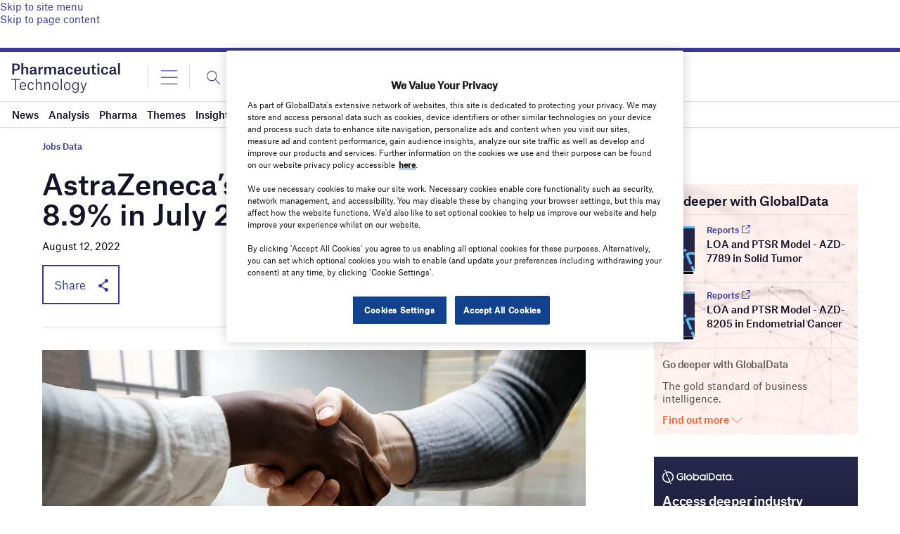

--- FILE ---
content_type: text/html; charset=utf-8
request_url: https://www.google.com/recaptcha/api2/anchor?ar=1&k=6LcqBjQUAAAAAOm0OoVcGhdeuwRaYeG44rfzGqtv&co=aHR0cHM6Ly93d3cucGhhcm1hY2V1dGljYWwtdGVjaG5vbG9neS5jb206NDQz&hl=en&v=jdMmXeCQEkPbnFDy9T04NbgJ&size=normal&anchor-ms=20000&execute-ms=15000&cb=o3iq57z4l1kp
body_size: 47166
content:
<!DOCTYPE HTML><html dir="ltr" lang="en"><head><meta http-equiv="Content-Type" content="text/html; charset=UTF-8">
<meta http-equiv="X-UA-Compatible" content="IE=edge">
<title>reCAPTCHA</title>
<style type="text/css">
/* cyrillic-ext */
@font-face {
  font-family: 'Roboto';
  font-style: normal;
  font-weight: 400;
  font-stretch: 100%;
  src: url(//fonts.gstatic.com/s/roboto/v48/KFO7CnqEu92Fr1ME7kSn66aGLdTylUAMa3GUBHMdazTgWw.woff2) format('woff2');
  unicode-range: U+0460-052F, U+1C80-1C8A, U+20B4, U+2DE0-2DFF, U+A640-A69F, U+FE2E-FE2F;
}
/* cyrillic */
@font-face {
  font-family: 'Roboto';
  font-style: normal;
  font-weight: 400;
  font-stretch: 100%;
  src: url(//fonts.gstatic.com/s/roboto/v48/KFO7CnqEu92Fr1ME7kSn66aGLdTylUAMa3iUBHMdazTgWw.woff2) format('woff2');
  unicode-range: U+0301, U+0400-045F, U+0490-0491, U+04B0-04B1, U+2116;
}
/* greek-ext */
@font-face {
  font-family: 'Roboto';
  font-style: normal;
  font-weight: 400;
  font-stretch: 100%;
  src: url(//fonts.gstatic.com/s/roboto/v48/KFO7CnqEu92Fr1ME7kSn66aGLdTylUAMa3CUBHMdazTgWw.woff2) format('woff2');
  unicode-range: U+1F00-1FFF;
}
/* greek */
@font-face {
  font-family: 'Roboto';
  font-style: normal;
  font-weight: 400;
  font-stretch: 100%;
  src: url(//fonts.gstatic.com/s/roboto/v48/KFO7CnqEu92Fr1ME7kSn66aGLdTylUAMa3-UBHMdazTgWw.woff2) format('woff2');
  unicode-range: U+0370-0377, U+037A-037F, U+0384-038A, U+038C, U+038E-03A1, U+03A3-03FF;
}
/* math */
@font-face {
  font-family: 'Roboto';
  font-style: normal;
  font-weight: 400;
  font-stretch: 100%;
  src: url(//fonts.gstatic.com/s/roboto/v48/KFO7CnqEu92Fr1ME7kSn66aGLdTylUAMawCUBHMdazTgWw.woff2) format('woff2');
  unicode-range: U+0302-0303, U+0305, U+0307-0308, U+0310, U+0312, U+0315, U+031A, U+0326-0327, U+032C, U+032F-0330, U+0332-0333, U+0338, U+033A, U+0346, U+034D, U+0391-03A1, U+03A3-03A9, U+03B1-03C9, U+03D1, U+03D5-03D6, U+03F0-03F1, U+03F4-03F5, U+2016-2017, U+2034-2038, U+203C, U+2040, U+2043, U+2047, U+2050, U+2057, U+205F, U+2070-2071, U+2074-208E, U+2090-209C, U+20D0-20DC, U+20E1, U+20E5-20EF, U+2100-2112, U+2114-2115, U+2117-2121, U+2123-214F, U+2190, U+2192, U+2194-21AE, U+21B0-21E5, U+21F1-21F2, U+21F4-2211, U+2213-2214, U+2216-22FF, U+2308-230B, U+2310, U+2319, U+231C-2321, U+2336-237A, U+237C, U+2395, U+239B-23B7, U+23D0, U+23DC-23E1, U+2474-2475, U+25AF, U+25B3, U+25B7, U+25BD, U+25C1, U+25CA, U+25CC, U+25FB, U+266D-266F, U+27C0-27FF, U+2900-2AFF, U+2B0E-2B11, U+2B30-2B4C, U+2BFE, U+3030, U+FF5B, U+FF5D, U+1D400-1D7FF, U+1EE00-1EEFF;
}
/* symbols */
@font-face {
  font-family: 'Roboto';
  font-style: normal;
  font-weight: 400;
  font-stretch: 100%;
  src: url(//fonts.gstatic.com/s/roboto/v48/KFO7CnqEu92Fr1ME7kSn66aGLdTylUAMaxKUBHMdazTgWw.woff2) format('woff2');
  unicode-range: U+0001-000C, U+000E-001F, U+007F-009F, U+20DD-20E0, U+20E2-20E4, U+2150-218F, U+2190, U+2192, U+2194-2199, U+21AF, U+21E6-21F0, U+21F3, U+2218-2219, U+2299, U+22C4-22C6, U+2300-243F, U+2440-244A, U+2460-24FF, U+25A0-27BF, U+2800-28FF, U+2921-2922, U+2981, U+29BF, U+29EB, U+2B00-2BFF, U+4DC0-4DFF, U+FFF9-FFFB, U+10140-1018E, U+10190-1019C, U+101A0, U+101D0-101FD, U+102E0-102FB, U+10E60-10E7E, U+1D2C0-1D2D3, U+1D2E0-1D37F, U+1F000-1F0FF, U+1F100-1F1AD, U+1F1E6-1F1FF, U+1F30D-1F30F, U+1F315, U+1F31C, U+1F31E, U+1F320-1F32C, U+1F336, U+1F378, U+1F37D, U+1F382, U+1F393-1F39F, U+1F3A7-1F3A8, U+1F3AC-1F3AF, U+1F3C2, U+1F3C4-1F3C6, U+1F3CA-1F3CE, U+1F3D4-1F3E0, U+1F3ED, U+1F3F1-1F3F3, U+1F3F5-1F3F7, U+1F408, U+1F415, U+1F41F, U+1F426, U+1F43F, U+1F441-1F442, U+1F444, U+1F446-1F449, U+1F44C-1F44E, U+1F453, U+1F46A, U+1F47D, U+1F4A3, U+1F4B0, U+1F4B3, U+1F4B9, U+1F4BB, U+1F4BF, U+1F4C8-1F4CB, U+1F4D6, U+1F4DA, U+1F4DF, U+1F4E3-1F4E6, U+1F4EA-1F4ED, U+1F4F7, U+1F4F9-1F4FB, U+1F4FD-1F4FE, U+1F503, U+1F507-1F50B, U+1F50D, U+1F512-1F513, U+1F53E-1F54A, U+1F54F-1F5FA, U+1F610, U+1F650-1F67F, U+1F687, U+1F68D, U+1F691, U+1F694, U+1F698, U+1F6AD, U+1F6B2, U+1F6B9-1F6BA, U+1F6BC, U+1F6C6-1F6CF, U+1F6D3-1F6D7, U+1F6E0-1F6EA, U+1F6F0-1F6F3, U+1F6F7-1F6FC, U+1F700-1F7FF, U+1F800-1F80B, U+1F810-1F847, U+1F850-1F859, U+1F860-1F887, U+1F890-1F8AD, U+1F8B0-1F8BB, U+1F8C0-1F8C1, U+1F900-1F90B, U+1F93B, U+1F946, U+1F984, U+1F996, U+1F9E9, U+1FA00-1FA6F, U+1FA70-1FA7C, U+1FA80-1FA89, U+1FA8F-1FAC6, U+1FACE-1FADC, U+1FADF-1FAE9, U+1FAF0-1FAF8, U+1FB00-1FBFF;
}
/* vietnamese */
@font-face {
  font-family: 'Roboto';
  font-style: normal;
  font-weight: 400;
  font-stretch: 100%;
  src: url(//fonts.gstatic.com/s/roboto/v48/KFO7CnqEu92Fr1ME7kSn66aGLdTylUAMa3OUBHMdazTgWw.woff2) format('woff2');
  unicode-range: U+0102-0103, U+0110-0111, U+0128-0129, U+0168-0169, U+01A0-01A1, U+01AF-01B0, U+0300-0301, U+0303-0304, U+0308-0309, U+0323, U+0329, U+1EA0-1EF9, U+20AB;
}
/* latin-ext */
@font-face {
  font-family: 'Roboto';
  font-style: normal;
  font-weight: 400;
  font-stretch: 100%;
  src: url(//fonts.gstatic.com/s/roboto/v48/KFO7CnqEu92Fr1ME7kSn66aGLdTylUAMa3KUBHMdazTgWw.woff2) format('woff2');
  unicode-range: U+0100-02BA, U+02BD-02C5, U+02C7-02CC, U+02CE-02D7, U+02DD-02FF, U+0304, U+0308, U+0329, U+1D00-1DBF, U+1E00-1E9F, U+1EF2-1EFF, U+2020, U+20A0-20AB, U+20AD-20C0, U+2113, U+2C60-2C7F, U+A720-A7FF;
}
/* latin */
@font-face {
  font-family: 'Roboto';
  font-style: normal;
  font-weight: 400;
  font-stretch: 100%;
  src: url(//fonts.gstatic.com/s/roboto/v48/KFO7CnqEu92Fr1ME7kSn66aGLdTylUAMa3yUBHMdazQ.woff2) format('woff2');
  unicode-range: U+0000-00FF, U+0131, U+0152-0153, U+02BB-02BC, U+02C6, U+02DA, U+02DC, U+0304, U+0308, U+0329, U+2000-206F, U+20AC, U+2122, U+2191, U+2193, U+2212, U+2215, U+FEFF, U+FFFD;
}
/* cyrillic-ext */
@font-face {
  font-family: 'Roboto';
  font-style: normal;
  font-weight: 500;
  font-stretch: 100%;
  src: url(//fonts.gstatic.com/s/roboto/v48/KFO7CnqEu92Fr1ME7kSn66aGLdTylUAMa3GUBHMdazTgWw.woff2) format('woff2');
  unicode-range: U+0460-052F, U+1C80-1C8A, U+20B4, U+2DE0-2DFF, U+A640-A69F, U+FE2E-FE2F;
}
/* cyrillic */
@font-face {
  font-family: 'Roboto';
  font-style: normal;
  font-weight: 500;
  font-stretch: 100%;
  src: url(//fonts.gstatic.com/s/roboto/v48/KFO7CnqEu92Fr1ME7kSn66aGLdTylUAMa3iUBHMdazTgWw.woff2) format('woff2');
  unicode-range: U+0301, U+0400-045F, U+0490-0491, U+04B0-04B1, U+2116;
}
/* greek-ext */
@font-face {
  font-family: 'Roboto';
  font-style: normal;
  font-weight: 500;
  font-stretch: 100%;
  src: url(//fonts.gstatic.com/s/roboto/v48/KFO7CnqEu92Fr1ME7kSn66aGLdTylUAMa3CUBHMdazTgWw.woff2) format('woff2');
  unicode-range: U+1F00-1FFF;
}
/* greek */
@font-face {
  font-family: 'Roboto';
  font-style: normal;
  font-weight: 500;
  font-stretch: 100%;
  src: url(//fonts.gstatic.com/s/roboto/v48/KFO7CnqEu92Fr1ME7kSn66aGLdTylUAMa3-UBHMdazTgWw.woff2) format('woff2');
  unicode-range: U+0370-0377, U+037A-037F, U+0384-038A, U+038C, U+038E-03A1, U+03A3-03FF;
}
/* math */
@font-face {
  font-family: 'Roboto';
  font-style: normal;
  font-weight: 500;
  font-stretch: 100%;
  src: url(//fonts.gstatic.com/s/roboto/v48/KFO7CnqEu92Fr1ME7kSn66aGLdTylUAMawCUBHMdazTgWw.woff2) format('woff2');
  unicode-range: U+0302-0303, U+0305, U+0307-0308, U+0310, U+0312, U+0315, U+031A, U+0326-0327, U+032C, U+032F-0330, U+0332-0333, U+0338, U+033A, U+0346, U+034D, U+0391-03A1, U+03A3-03A9, U+03B1-03C9, U+03D1, U+03D5-03D6, U+03F0-03F1, U+03F4-03F5, U+2016-2017, U+2034-2038, U+203C, U+2040, U+2043, U+2047, U+2050, U+2057, U+205F, U+2070-2071, U+2074-208E, U+2090-209C, U+20D0-20DC, U+20E1, U+20E5-20EF, U+2100-2112, U+2114-2115, U+2117-2121, U+2123-214F, U+2190, U+2192, U+2194-21AE, U+21B0-21E5, U+21F1-21F2, U+21F4-2211, U+2213-2214, U+2216-22FF, U+2308-230B, U+2310, U+2319, U+231C-2321, U+2336-237A, U+237C, U+2395, U+239B-23B7, U+23D0, U+23DC-23E1, U+2474-2475, U+25AF, U+25B3, U+25B7, U+25BD, U+25C1, U+25CA, U+25CC, U+25FB, U+266D-266F, U+27C0-27FF, U+2900-2AFF, U+2B0E-2B11, U+2B30-2B4C, U+2BFE, U+3030, U+FF5B, U+FF5D, U+1D400-1D7FF, U+1EE00-1EEFF;
}
/* symbols */
@font-face {
  font-family: 'Roboto';
  font-style: normal;
  font-weight: 500;
  font-stretch: 100%;
  src: url(//fonts.gstatic.com/s/roboto/v48/KFO7CnqEu92Fr1ME7kSn66aGLdTylUAMaxKUBHMdazTgWw.woff2) format('woff2');
  unicode-range: U+0001-000C, U+000E-001F, U+007F-009F, U+20DD-20E0, U+20E2-20E4, U+2150-218F, U+2190, U+2192, U+2194-2199, U+21AF, U+21E6-21F0, U+21F3, U+2218-2219, U+2299, U+22C4-22C6, U+2300-243F, U+2440-244A, U+2460-24FF, U+25A0-27BF, U+2800-28FF, U+2921-2922, U+2981, U+29BF, U+29EB, U+2B00-2BFF, U+4DC0-4DFF, U+FFF9-FFFB, U+10140-1018E, U+10190-1019C, U+101A0, U+101D0-101FD, U+102E0-102FB, U+10E60-10E7E, U+1D2C0-1D2D3, U+1D2E0-1D37F, U+1F000-1F0FF, U+1F100-1F1AD, U+1F1E6-1F1FF, U+1F30D-1F30F, U+1F315, U+1F31C, U+1F31E, U+1F320-1F32C, U+1F336, U+1F378, U+1F37D, U+1F382, U+1F393-1F39F, U+1F3A7-1F3A8, U+1F3AC-1F3AF, U+1F3C2, U+1F3C4-1F3C6, U+1F3CA-1F3CE, U+1F3D4-1F3E0, U+1F3ED, U+1F3F1-1F3F3, U+1F3F5-1F3F7, U+1F408, U+1F415, U+1F41F, U+1F426, U+1F43F, U+1F441-1F442, U+1F444, U+1F446-1F449, U+1F44C-1F44E, U+1F453, U+1F46A, U+1F47D, U+1F4A3, U+1F4B0, U+1F4B3, U+1F4B9, U+1F4BB, U+1F4BF, U+1F4C8-1F4CB, U+1F4D6, U+1F4DA, U+1F4DF, U+1F4E3-1F4E6, U+1F4EA-1F4ED, U+1F4F7, U+1F4F9-1F4FB, U+1F4FD-1F4FE, U+1F503, U+1F507-1F50B, U+1F50D, U+1F512-1F513, U+1F53E-1F54A, U+1F54F-1F5FA, U+1F610, U+1F650-1F67F, U+1F687, U+1F68D, U+1F691, U+1F694, U+1F698, U+1F6AD, U+1F6B2, U+1F6B9-1F6BA, U+1F6BC, U+1F6C6-1F6CF, U+1F6D3-1F6D7, U+1F6E0-1F6EA, U+1F6F0-1F6F3, U+1F6F7-1F6FC, U+1F700-1F7FF, U+1F800-1F80B, U+1F810-1F847, U+1F850-1F859, U+1F860-1F887, U+1F890-1F8AD, U+1F8B0-1F8BB, U+1F8C0-1F8C1, U+1F900-1F90B, U+1F93B, U+1F946, U+1F984, U+1F996, U+1F9E9, U+1FA00-1FA6F, U+1FA70-1FA7C, U+1FA80-1FA89, U+1FA8F-1FAC6, U+1FACE-1FADC, U+1FADF-1FAE9, U+1FAF0-1FAF8, U+1FB00-1FBFF;
}
/* vietnamese */
@font-face {
  font-family: 'Roboto';
  font-style: normal;
  font-weight: 500;
  font-stretch: 100%;
  src: url(//fonts.gstatic.com/s/roboto/v48/KFO7CnqEu92Fr1ME7kSn66aGLdTylUAMa3OUBHMdazTgWw.woff2) format('woff2');
  unicode-range: U+0102-0103, U+0110-0111, U+0128-0129, U+0168-0169, U+01A0-01A1, U+01AF-01B0, U+0300-0301, U+0303-0304, U+0308-0309, U+0323, U+0329, U+1EA0-1EF9, U+20AB;
}
/* latin-ext */
@font-face {
  font-family: 'Roboto';
  font-style: normal;
  font-weight: 500;
  font-stretch: 100%;
  src: url(//fonts.gstatic.com/s/roboto/v48/KFO7CnqEu92Fr1ME7kSn66aGLdTylUAMa3KUBHMdazTgWw.woff2) format('woff2');
  unicode-range: U+0100-02BA, U+02BD-02C5, U+02C7-02CC, U+02CE-02D7, U+02DD-02FF, U+0304, U+0308, U+0329, U+1D00-1DBF, U+1E00-1E9F, U+1EF2-1EFF, U+2020, U+20A0-20AB, U+20AD-20C0, U+2113, U+2C60-2C7F, U+A720-A7FF;
}
/* latin */
@font-face {
  font-family: 'Roboto';
  font-style: normal;
  font-weight: 500;
  font-stretch: 100%;
  src: url(//fonts.gstatic.com/s/roboto/v48/KFO7CnqEu92Fr1ME7kSn66aGLdTylUAMa3yUBHMdazQ.woff2) format('woff2');
  unicode-range: U+0000-00FF, U+0131, U+0152-0153, U+02BB-02BC, U+02C6, U+02DA, U+02DC, U+0304, U+0308, U+0329, U+2000-206F, U+20AC, U+2122, U+2191, U+2193, U+2212, U+2215, U+FEFF, U+FFFD;
}
/* cyrillic-ext */
@font-face {
  font-family: 'Roboto';
  font-style: normal;
  font-weight: 900;
  font-stretch: 100%;
  src: url(//fonts.gstatic.com/s/roboto/v48/KFO7CnqEu92Fr1ME7kSn66aGLdTylUAMa3GUBHMdazTgWw.woff2) format('woff2');
  unicode-range: U+0460-052F, U+1C80-1C8A, U+20B4, U+2DE0-2DFF, U+A640-A69F, U+FE2E-FE2F;
}
/* cyrillic */
@font-face {
  font-family: 'Roboto';
  font-style: normal;
  font-weight: 900;
  font-stretch: 100%;
  src: url(//fonts.gstatic.com/s/roboto/v48/KFO7CnqEu92Fr1ME7kSn66aGLdTylUAMa3iUBHMdazTgWw.woff2) format('woff2');
  unicode-range: U+0301, U+0400-045F, U+0490-0491, U+04B0-04B1, U+2116;
}
/* greek-ext */
@font-face {
  font-family: 'Roboto';
  font-style: normal;
  font-weight: 900;
  font-stretch: 100%;
  src: url(//fonts.gstatic.com/s/roboto/v48/KFO7CnqEu92Fr1ME7kSn66aGLdTylUAMa3CUBHMdazTgWw.woff2) format('woff2');
  unicode-range: U+1F00-1FFF;
}
/* greek */
@font-face {
  font-family: 'Roboto';
  font-style: normal;
  font-weight: 900;
  font-stretch: 100%;
  src: url(//fonts.gstatic.com/s/roboto/v48/KFO7CnqEu92Fr1ME7kSn66aGLdTylUAMa3-UBHMdazTgWw.woff2) format('woff2');
  unicode-range: U+0370-0377, U+037A-037F, U+0384-038A, U+038C, U+038E-03A1, U+03A3-03FF;
}
/* math */
@font-face {
  font-family: 'Roboto';
  font-style: normal;
  font-weight: 900;
  font-stretch: 100%;
  src: url(//fonts.gstatic.com/s/roboto/v48/KFO7CnqEu92Fr1ME7kSn66aGLdTylUAMawCUBHMdazTgWw.woff2) format('woff2');
  unicode-range: U+0302-0303, U+0305, U+0307-0308, U+0310, U+0312, U+0315, U+031A, U+0326-0327, U+032C, U+032F-0330, U+0332-0333, U+0338, U+033A, U+0346, U+034D, U+0391-03A1, U+03A3-03A9, U+03B1-03C9, U+03D1, U+03D5-03D6, U+03F0-03F1, U+03F4-03F5, U+2016-2017, U+2034-2038, U+203C, U+2040, U+2043, U+2047, U+2050, U+2057, U+205F, U+2070-2071, U+2074-208E, U+2090-209C, U+20D0-20DC, U+20E1, U+20E5-20EF, U+2100-2112, U+2114-2115, U+2117-2121, U+2123-214F, U+2190, U+2192, U+2194-21AE, U+21B0-21E5, U+21F1-21F2, U+21F4-2211, U+2213-2214, U+2216-22FF, U+2308-230B, U+2310, U+2319, U+231C-2321, U+2336-237A, U+237C, U+2395, U+239B-23B7, U+23D0, U+23DC-23E1, U+2474-2475, U+25AF, U+25B3, U+25B7, U+25BD, U+25C1, U+25CA, U+25CC, U+25FB, U+266D-266F, U+27C0-27FF, U+2900-2AFF, U+2B0E-2B11, U+2B30-2B4C, U+2BFE, U+3030, U+FF5B, U+FF5D, U+1D400-1D7FF, U+1EE00-1EEFF;
}
/* symbols */
@font-face {
  font-family: 'Roboto';
  font-style: normal;
  font-weight: 900;
  font-stretch: 100%;
  src: url(//fonts.gstatic.com/s/roboto/v48/KFO7CnqEu92Fr1ME7kSn66aGLdTylUAMaxKUBHMdazTgWw.woff2) format('woff2');
  unicode-range: U+0001-000C, U+000E-001F, U+007F-009F, U+20DD-20E0, U+20E2-20E4, U+2150-218F, U+2190, U+2192, U+2194-2199, U+21AF, U+21E6-21F0, U+21F3, U+2218-2219, U+2299, U+22C4-22C6, U+2300-243F, U+2440-244A, U+2460-24FF, U+25A0-27BF, U+2800-28FF, U+2921-2922, U+2981, U+29BF, U+29EB, U+2B00-2BFF, U+4DC0-4DFF, U+FFF9-FFFB, U+10140-1018E, U+10190-1019C, U+101A0, U+101D0-101FD, U+102E0-102FB, U+10E60-10E7E, U+1D2C0-1D2D3, U+1D2E0-1D37F, U+1F000-1F0FF, U+1F100-1F1AD, U+1F1E6-1F1FF, U+1F30D-1F30F, U+1F315, U+1F31C, U+1F31E, U+1F320-1F32C, U+1F336, U+1F378, U+1F37D, U+1F382, U+1F393-1F39F, U+1F3A7-1F3A8, U+1F3AC-1F3AF, U+1F3C2, U+1F3C4-1F3C6, U+1F3CA-1F3CE, U+1F3D4-1F3E0, U+1F3ED, U+1F3F1-1F3F3, U+1F3F5-1F3F7, U+1F408, U+1F415, U+1F41F, U+1F426, U+1F43F, U+1F441-1F442, U+1F444, U+1F446-1F449, U+1F44C-1F44E, U+1F453, U+1F46A, U+1F47D, U+1F4A3, U+1F4B0, U+1F4B3, U+1F4B9, U+1F4BB, U+1F4BF, U+1F4C8-1F4CB, U+1F4D6, U+1F4DA, U+1F4DF, U+1F4E3-1F4E6, U+1F4EA-1F4ED, U+1F4F7, U+1F4F9-1F4FB, U+1F4FD-1F4FE, U+1F503, U+1F507-1F50B, U+1F50D, U+1F512-1F513, U+1F53E-1F54A, U+1F54F-1F5FA, U+1F610, U+1F650-1F67F, U+1F687, U+1F68D, U+1F691, U+1F694, U+1F698, U+1F6AD, U+1F6B2, U+1F6B9-1F6BA, U+1F6BC, U+1F6C6-1F6CF, U+1F6D3-1F6D7, U+1F6E0-1F6EA, U+1F6F0-1F6F3, U+1F6F7-1F6FC, U+1F700-1F7FF, U+1F800-1F80B, U+1F810-1F847, U+1F850-1F859, U+1F860-1F887, U+1F890-1F8AD, U+1F8B0-1F8BB, U+1F8C0-1F8C1, U+1F900-1F90B, U+1F93B, U+1F946, U+1F984, U+1F996, U+1F9E9, U+1FA00-1FA6F, U+1FA70-1FA7C, U+1FA80-1FA89, U+1FA8F-1FAC6, U+1FACE-1FADC, U+1FADF-1FAE9, U+1FAF0-1FAF8, U+1FB00-1FBFF;
}
/* vietnamese */
@font-face {
  font-family: 'Roboto';
  font-style: normal;
  font-weight: 900;
  font-stretch: 100%;
  src: url(//fonts.gstatic.com/s/roboto/v48/KFO7CnqEu92Fr1ME7kSn66aGLdTylUAMa3OUBHMdazTgWw.woff2) format('woff2');
  unicode-range: U+0102-0103, U+0110-0111, U+0128-0129, U+0168-0169, U+01A0-01A1, U+01AF-01B0, U+0300-0301, U+0303-0304, U+0308-0309, U+0323, U+0329, U+1EA0-1EF9, U+20AB;
}
/* latin-ext */
@font-face {
  font-family: 'Roboto';
  font-style: normal;
  font-weight: 900;
  font-stretch: 100%;
  src: url(//fonts.gstatic.com/s/roboto/v48/KFO7CnqEu92Fr1ME7kSn66aGLdTylUAMa3KUBHMdazTgWw.woff2) format('woff2');
  unicode-range: U+0100-02BA, U+02BD-02C5, U+02C7-02CC, U+02CE-02D7, U+02DD-02FF, U+0304, U+0308, U+0329, U+1D00-1DBF, U+1E00-1E9F, U+1EF2-1EFF, U+2020, U+20A0-20AB, U+20AD-20C0, U+2113, U+2C60-2C7F, U+A720-A7FF;
}
/* latin */
@font-face {
  font-family: 'Roboto';
  font-style: normal;
  font-weight: 900;
  font-stretch: 100%;
  src: url(//fonts.gstatic.com/s/roboto/v48/KFO7CnqEu92Fr1ME7kSn66aGLdTylUAMa3yUBHMdazQ.woff2) format('woff2');
  unicode-range: U+0000-00FF, U+0131, U+0152-0153, U+02BB-02BC, U+02C6, U+02DA, U+02DC, U+0304, U+0308, U+0329, U+2000-206F, U+20AC, U+2122, U+2191, U+2193, U+2212, U+2215, U+FEFF, U+FFFD;
}

</style>
<link rel="stylesheet" type="text/css" href="https://www.gstatic.com/recaptcha/releases/jdMmXeCQEkPbnFDy9T04NbgJ/styles__ltr.css">
<script nonce="7QIkLonSVmkBl1IkY16XhQ" type="text/javascript">window['__recaptcha_api'] = 'https://www.google.com/recaptcha/api2/';</script>
<script type="text/javascript" src="https://www.gstatic.com/recaptcha/releases/jdMmXeCQEkPbnFDy9T04NbgJ/recaptcha__en.js" nonce="7QIkLonSVmkBl1IkY16XhQ">
      
    </script></head>
<body><div id="rc-anchor-alert" class="rc-anchor-alert"></div>
<input type="hidden" id="recaptcha-token" value="[base64]">
<script type="text/javascript" nonce="7QIkLonSVmkBl1IkY16XhQ">
      recaptcha.anchor.Main.init("[\x22ainput\x22,[\x22bgdata\x22,\x22\x22,\[base64]/[base64]/[base64]/[base64]/[base64]/[base64]/[base64]/[base64]/[base64]/[base64]/[base64]/[base64]/[base64]/[base64]/[base64]\\u003d\\u003d\x22,\[base64]\x22,\x22w4hYwpIiw6ErwrDDiBHDjCfDjMOOwozCpWokwoTDuMOwA25/woXDgWTClyfDo0/[base64]/[base64]/Cg1LDilXCnsKVeMOcwpxIZMK6w5I0U8OvEMOTXSrDr8OCHzDCoi/[base64]/[base64]/CtMKqw57CvsO7wqEcIgRIJ8OxN8OiwoxDbwNbwoVnw7PDkcOEw44+wpbDkhduwq/Co1sbw7LDg8OXCXfDu8OuwpJ0w7/DoTzCvkDDicKVw7djwo3CgmXDk8Osw5g0a8OQW0/DoMKLw5F9C8KCNsKFwoBaw6AfCsOewoZaw7UeAjfCriQdwpZlZzXCugFrNgvCqgjCkHYJwpELw6/Dp1lMVcONRMKxExnCosOnwprCg1ZxwoHDlcO0DMOOEcKedn0+wrXDt8KeI8Knw6cUwo0jwrHDuhfCuEEZWEE8YsOqw6McDMODw6zChMKgw7kkRRNJwqPDtyPCmMKmTnhOGUPCsB7Dkw4ES0x4w4fDuXVQTcKcWMK/B0PDlMO5w5zDmjrDicOsDU7DrsKMwoJAw5s4WhEJfjjDtMOYO8O/dUt7KsOzw51Zwp7DgCTDqlg+wo7Co8O3IcOjOWbDogRew6kBwpfDrMKBbnTCkWEmBMO6wpbDmMOwb8OVw5nCgHnDoy4lU8ObT39YU8K8WMKWwrVcw7IDwpPCuMKXwqLCpEoZw6rCp3hdZ8OdwqIWI8KEAmgbT8Osw7LDocOSw7/CgWbCtsK6wo/Dkl/[base64]/CocKTCl43wp0gwo7DhMOde8OswqVpwqvDkMKAwqIkZlHCiMKvSMOzC8KsdWJYw5tYdGs9wpXDl8K/woNKSMK7GsO1K8Kywp7DmHTCl2JYw5zDrcO6w7TDsifCsHIAw4ozd2jCtA5NSMOYw6V/[base64]/Cm8KvSGXCjWzCksK1B2PDmsO9RARUJcKww6/CoAFbw7XDoMKLw6zCp3kTecOQYQ0teisXw5wESWBxccKAw6tSNV5wcmLDv8Kbw53CrMKKw5xWRDguwqrCkgzCpTfDrMO9wpkTK8OQJHJww6NQEsKcwq4YNMOYwos+wo/[base64]/ClkfDkMO0w49KaMKBwrQFHVgCwoE/LMKDAsOSw6hMUMKuBSVQwoLCrcKbwrxvw4zDmcKRAGbClVXCnU44DsKOw4gNwqXCiFM9U1QaHV8IwqUrDUVTAcO+D1YYGU7CisK9csK1wp7DkcOaw4HDkAUSDMKLwp7DrBREO8KIw5ZSC1TCgSBhQmcxw67ChsO5wr/[base64]/[base64]/w6zCrcKrRSFmBnHDvEYywqvDiiwjw5/[base64]/DgRYTbCLDm8OFwqMJGsKiw79YNMKSS8OPw68Jf2HCnUDCth7DhyDDu8O4CxXDvlUpw5bDtizDpsO0AHBZwonCv8Okw6Ysw553D29/WTFKBMKJw4xrw7Euw5TDs3Frw6A0w7Jpwpkww5PCisKjUMOOPXMCIMKRwpp5HMOvw4fDu8KYw7dyLsOGw7d6CHJAUsOsRE/CsMOjwrZ7wod/w5DDr8K0JcKQUgbCusO/wqh/P8OmXH5AIcKTXi4vMlVxLMKYbgzCgRPCiVh6BUTCpmc/wq89wqAQw5fCl8KJwqjCocK4SsKZPknDl0HDsDsECsKATsKLXSgMw4LDtSkcW8K/w4ojwpQHwpRPwpIVw7/DocOnTMK3X8OeYm0/wohpw5tzw5jDpG8DMyjDrxtFY0kFw5lDNx8Awo1jTS3DusKYNBgHShFrw7nDhj5mfMKIw5Mkw6LCrcOKKwBEw6XDthsuw4geJAnCkmZDF8Odw7hYw6TCrMOgf8OMNg/Dg11ww6rCssKoS3Fww43ClEoMw5bCtHbDlMKew4Q5N8KKwohqasOAATPDpRNOwrtAw6g1wrTCoizDtMKVHVHDiR7DgBvDhAPDnltGwpIlXFrCj3nCoFkhGcORw5rDjMK4UBrDoEpvw6LDtsOmwqp/H1nDnsKRbMOUDMOtwrNlMAzCmcKGdlrDhsKkHBFndcOzwp/CojbCjsKRw7XCuSHCkxozworDnsOLYsOHw7TCuMKzwqrCi0nDjCQ9E8OkCnnCtmjDu20nPsOEKBM+w6ZTFzVVPsOAwrjCvcOrIMOtwo7DnWsnwrAswo7CozvDnsOGwoxDwrPDhS/ClxDDnUZrJMOFL1zCoD/[base64]/Dhl9lwpLDsykQwr0aw6LDjF/DhgxjSGvDu3VRwqTCmWLCv8O8KFPDu1Ybwr5gORrCvMO0w4ZAw4PClAsuHyQZwp8WUsOdA2bDrsOrw70uV8KeGMKhw6QOwq9NwqRAw67CgMKyUDfDuj/CvcO7a8Kxw4cKwqzCvMOFw7LDgC7CuV7CgBdsN8Kbwqwaw50awpZCI8KeQcOew4zCksObQUvCtFjDlMOkw6vCkXnCqcOnwp1gwqgPwpt7w5hsVcOCAH/CqsKtOElpNcOmw7B2ZQAnw68Lw7HDt29/KMObwrQFwoRqCcOABsKCw4jDmMOnVnvCkn/DgkLDmsK7cMKqwpVAIBrCvUfCh8OdwqTDtcKHw4DClS3CtcOMwr7CkMOowobCisK7BMKJQxMAaRvDtsOWw7/DkkFXHjcBA8KdDUcjw67CnWHDqsKDwrDCtMK6w5LDv0DDklpTwqbDkkfDrxh+w67DgsOZXMKLw7/CisOKw78xw5Z6w53Cjxo5wpJSwpRia8OLw6HDicOMbcOqwpbCtBTCv8KowobCucKoUlrCi8ONwoMww65ew70Jw6ATw7LDjV/Cl8KIw6zChcKhw5rDn8ONwrNxwqjDijzDpXcbwpDDoCLCocOYNzhAVCrCoFPCuVcgLF94w6/CpsKnwojDssKiDsOPBTsow6hyw51Rw6/DnsKHw4YMFcOWRW4WBMOXw4c3w4EBYTR4w6oCZ8OUw4ZYwpPCuMK1wrEuwoXDr8K4QcOCMMKUeMKnw4jDksOrwrAkNxwoXXcyGsK0w5/Dm8KFwqrCusKkw74bwoQ2Nm0hRTXCkHpqw4g1B8O9wpPDmjDDu8K3AxfCocKnw6zCkcKKPMKKw4DDm8Ohw6jCtGvCiGZqwqDCkMORw6Ycw6Atw6zCrsK8w7QKWMKnNsOtfsK/[base64]/Q8K5a8Kxw5Ufw5FBIFzChDzCusKHaMKjax0GwqZKPsKASF3DvjMVGsOaJ8KuC8KAYMOrw7LDv8OEw63ClsKqCcO7SMOnw4XChHE6wovDvTbDiMK0SU3Cu2kcOsOQasOawq/ChXYOIsKMIcOYw55lW8O8bjIGcQ3DkA4mwojDg8KfwrdpwqISZ1xDIWLCg0bDiMOmwrgEfjdFwpjDlk7DpAF2NgM7YMOZwqtmNSF1AMOTw4nDgcO4eMK/wrtYMF5DLcKvw6FvOsKxw63Dk8O4IcKyDDZ/w7XClVfDl8K4EibCgcKaT0kBwrnDjlXDmRrDnUcSw4drwq09w60hwpDCpQDCoAPClQlDw5E/w6AXwpDDs8OIwqXDhsOTNm/[base64]/DniZDw7M9N8KHwq9eP8KjdMKBIRl2w4hCV8OSesKFHsKnU8KbcMKndC1uw5BEworCkMKbwpjCj8OnWMOCX8KZZsKgwpfDv1wKK8OjGcKSNcK1w5ErwqnCtiTCtTEMw4BCRV/DkgRbVE/Cj8Kyw7sAwpRULMOiZ8KDw4zCtcKPBnHCm8OVXsKtQg0gAsKUYnlRRMOww4IfwobDjFDDgEDDph1+bgMgRMKnwqjDgcKCPUPDtMKkEsOjN8Oaw7/ChDgxMjV8w4zCmMOswqV5w7nDiUDCmCDDv3QCwoDCtH/DmTTCmW0dw5EyB1lbwrLDphvCpsOxw7LDpDXCjMOgD8OoAMKQwpcMZUNdwroywp46FiLDnGfCpWnDvAnCvBXCpsOoCsOFw54pwpbDiUvDi8K4wrVwwo7DuMOUVH1NU8OmP8KdwpEcwq4Nw6sJNkXCkgzDlsOORhnCr8OkPHZIw6JIZ8K0w6AZwoprZ3lIw4bDm0/DuD3DvcO+JcOeHzrDtzd9UsK9w6zDjMO1woHChzZwKivDj1XCucK5w7/DjyPCrRPCqMKsWSDDok7Dq1zDixDDrkXCs8OCwpVFW8KdUS7Cg3FuWTbCisKmw4xAwpQiYcOowqNTwrDChMKLw6ABwrPDhMKCw5HCqkjDuREwwoLCkCjCry8kUlApaS02wotUHsO8w6RSwrtKwqjDrw3DjH55H21Cw7bCjMKRDwInwqLDmcO0w5/Cr8OELGnCvsKSSVLCkALDnEPDlsOdw7TCtDQqwrElShxXA8KfPzrCkGoATzfCn8KwwqHCjcKPYQPCj8OCw6gUesKTw5LDk8K5w6/CrcKSKcO6wo92wrAVwpXCrMO1wrjDvsK/w7DDp8OKwrnDgnZKEDTCt8O6fsKjHGVhwqFGwp/Cv8OKw4DDjWPDgcOAwqHDvxUSOEwLC3rClGXDu8Oyw6lKwrEZC8KzwovCksOQw5wSw55Rw505wpV7wqNEOsO/AcO5MMOQU8KHw4I1FsOoV8ObwrnDrS/Ck8OKBnPCr8Otw6lswohkU2t8SA/DqEpWwp/CicOUeGUDwqLCsg3DgAk9c8OaXWB/[base64]/w6IvUcKswo8aR8KDw7Y+Mn/CnHbDiTB6wq3DtsKqw6UAw5ZqeT/DgsKGw5TDvAwqwoLCoSnDgMOyDnpcw7tXI8OXwqtZUcONZcKFAcKhwrvCm8O9wrISHMKKw7Q5I0PCkS4vH3XDsyVtZcOFMMOSJXUQw5dcw5XCtMOcRMOuw6/DkMOJe8OoccO1BMKWwrbDkE7DlBgHXw4iwo/Cq8KqK8Kmw4nDm8KWO1wxQUZsHMKfEE/[base64]/CsSoLKcKFBMK+w4hEEMOAw4XCmcKbwow1OVXDu8KWw5TCjsKVQcO5WCx8CzAQwoRWwqQNw4tgw6/CqRfDuMK5w4sAwoB9O8O/PSnCmhd8w6nCisOCwqnDkibCgUY2SMKbRsKbHMK6YcKwO2/CvVQzFy5tXiLCi0hBwoDDicK3cMKpw49Tf8OeGcKEEcKzclJEbRFtFSHDiVIQwrRdw4XDnWNeLMK0wozCq8OcAsK1w5JMA1AqNsO9wrvChAvDnm/CqsK1YXdUw7kxwpxNZsKqVRbCjMO2w5rDhCvCpWogw4fDtEfDq3nCvURww6zDqsOYwrdbw7ExfMOVFGzDqcOdFsOzwqnCtA8Swo3CvcKXNQFBQ8OzITsKVsKdOHDDgcKiwoHDgUBPMTQLw4XCjsKYw7NvwrXDpWLCoTI8w5PCoAgSwosJVRsobkXClMK+w5/[base64]/CqHZ4IsOKwrbCm8K0wqbDkzVFw59hMMOPw7AGA2bDmBBdAU54w40QwpALbMKJaT1EMMKtSUjCkgs/P8KFw6Uqw6vDrMOmYMKowrPDvMKCwoxmExfCgMOBwp7DoFHDoSsGwqxLw7Fgw7bCk1HCqsK/QMKGw4o7ScKENMKkw7RtOcO0wrBgw6jDvcO6w7bCj3XDvH9kXsKkw6d+PU3ClMOIL8OtRcO4UGwVP2rDqMOaR2VwUsOIaMKTw4xwIiHDoD8KVyItw5QAw5EDQ8OkXcKTw7bCsTjCrGYqbWzDvWHDkcK4P8KgeQ8Tw5IvXjHCh35Rwocww4LCs8K2KUfClk/DnMKdacKSYsONw4c4WMKSCcKOakHDijFYI8OuwrHCkAo0w6fDpMOIXMOvT8KOPXdBw4tYwrt9w68nMDQtV2XCkQjDj8OFIi0/w5LCkcOiwoDCmAlww5YPw5TCsxbDkWFTwp/[base64]/DscK4SVtowrzDgMKawpfDvmnDqXRyw7l1V8K1YMKRRmYyw5zCtVzCnsKBIH3DgnFBwonDssKkwoAkD8OOUgHCsMKaR0bCsEh2d8O/PsKRwqbDiMKZRsKubMOIEVBwwqTCiMK+wo3DrcKcD3jDo8O0w7BWJcKZw5bDqsKswp58UA/DiMK2DQAheyDDsMOkwoHCo8KcThEsXMKPOcKQwoAmwqEsI3nDl8Kyw6YOwrbDhE/DjE/Di8KRZMKyaTM/IMOuw51ZwpjDm23CicOFUcKAaVPDlsO/dsKQw617eTg8UU83QsKQWlbCtsKUW8O7wrjDnMOSO8Oiw6Z6wqTCiMKrw4saw652DsO1EnFew40YGcOywrZBwoYdwpTDmcKewpvCsAXCgMK8Z8KzHlN5Xmx9HcOPbcKywotpwpPDucKQwp3DpsKRw7zChChMdi4UIgd+ag1Pw5LCoMKHL8O/CGPCsT3ClcOBwo/DmUXDpsKbwr8uUCbDhhBpwpBfLMKmwrsHwrA5KWfDnsOgIcOIwop2ZTA/[base64]/CkSAXworCpT3CtMK9wrnDs8OENMO2w4HCrMKGcAwSHcKAw5zCvWFow7XCpm3DncK9DHzCr1MJfTo3w4nCn1TClcKjwrjDs0hJwqMfwo9pwoU0XmvDri/CnMKUw6PDtcO2RsKSQmZVbzbDhcONHBbDrwkhwq7Chkthw5YcIlxXfipjwr/Cv8KqMgsjw4nCsXxGwo0Swp/ClsO+cC3DjcOtwoLCjmzDowhbw4rCisKlIcKrwqzCvsOLw7hnwpprCcOJPcKBP8O7wo7Cn8K0w4/DhEnCoSvDhMO2TcKiw6PCqMKYY8OSwokNexHChz3Dv21kwpfCuR5ywpLCtMOSJMOKccOsNiDCkmXCnsO6JMOSwo5tw7fCpsKUwo3DmxobAMOAJFzChEzCvXXCqFPDlFoJwqktG8KQw7TDpcK/wqBuQGzCvHVoKEPDrcOKZcKDPBdLw41Oc8OZe8OrwrrCscOxBCfDkMK7wq/Dny99wqPCj8KaHMOlWMOnQw3CusOIZsODXSEvw5wawp7Cu8O6KcOAF8OPwq/Cuj/DgXtVw7/DgDLDrCJowrbCmhcow5ZyREU/w4sHw7l1O0DDszvCk8KPw5XCoELCmsKlHcOrLVBBH8KWJcO4wp3CtkzCp8O6ZcKzET7DgMKew5jDj8KfND/CtMOSUMOKwrVvwpLDl8Omw4bCqcKCVWnCoGfCqMOxw5dBwobCq8K0AhkjNV4YwprCmFVhCSzCt1tnwp3DoMK+w7NFAMOSw4VDwqJewpoSES/ClsO3woF6b8KTwqwtQcK5wr9gwpDCkj1mJsKkwp7CicOLw65HwovDr1zDvnkOFT4EUG3DhMKrw4hfcmEYw5LDvsOcw7HCrEfCncOnQk8VwrXDlj4DR8Kpw6zCoMOVfsO7B8Oewp7Dql9GBkrDixvDjsKKwpPDv2DCv8KLCwDClMKLw7AlXnTCkG/[base64]/DisOvJF7DnUDDgcOYXMOqHMKrwqvClFQMw44UwqhPJ8KEwpZ1wrDDh03DqMKxDXDClAYsa8O2KX7DjiwSH2cYZMOuwoHCgsOIwoRNI1fCgcKuVj9Nwq8nHVzDiS7ChcKLWcKwQ8OyScK/w7bCigHDmlHCo8Krw4RGw5YlPcK9wqbCjVvDgUbCplrDpFXClnDCkFzDkQ4sXwTDpCYEch9dKMKKbh7Ds8OswpPDjsK2wp9Mw70Sw77Dsk7CnHhEasKMME8yd1/CpcOACgPDjsO8wp/[base64]/DocOCwrBHL8OvwrzDpjTCkycQwoVsFcKWw7rCucKrw6bDusOhZFPDoMOCFSbDoBZCB8KEw682N0F9PxAXw61mw5wAQFA4w6HDusOYZFLCrzwSY8OTZFDDhsKKf8OHwqQiAT/[base64]/G8Opw40qQsOowozCiT5RYEQ5wp5gb07Dhwh6w6zCjMKxw4EowoXDl8OWwqHCi8KdVkDCj3TCkjvDosO5w4lScsOHQcKhwqs6GB7CvzTCklYGwq1CGjvCm8KGw5nDtRUOFS5Zwoxrw7hhwqFKGjTDsGjDkFdPwop4w6Utw68mw5jCrl/[base64]/wplHwrjDiBxgQk09OcKPwpnDrMOAw5vCncONa2IBYU5kBsKFwqZMw6lMwr7DucOUw5bCo1B1w51OwpPDisOEw4PCr8KeJU0GwogXE0AwwqjDhkJkwp4Lw5/DnsKrwqZOPHZrXsOhw7d9w4IySndzQcOAw7w5YlkySyrCgCjDo0IFw43DnxnCuMO3K1wxPMK3wqTDgAPDoQo4KgXDjMOiwpgZwrNPG8Kdw5jDlcKPwp3DpMOdwpfCisKtOsKAwp7CmjvCgMKOwrwUIsKvJFJ8w7zCu8OswpHCpj/Dm39+wqPDo3c5w5JdwqDCu8ODKBPCvMOGw5pywrfDlWVDfyvCiHDCrMKRwqjCvMKBHMOuw7x1G8OGw4/[base64]/[base64]/a8KNBENPw4vDnMOIPS0aXcO9GiBCw7XDlcOMwqZIw7zDoXzCqSXCkMKQOk3ClU47PEdIO3gaw54Gw7DDvn/[base64]/w5ViUcKRwqgtScKxw4pGU19XV0DCnMOREizCigjDj0LDhAHDmGQ/NsOOSicJw57DmcOwwpJrwrd9TcOeBBPCpH3CmMKhw55VaWXDj8OowrQ3S8OPwqnCsMOldcOHwoTDgjsNw4XClmVXJ8ORwp3DhsOkZMKwL8OSw5AGIcKDw4Z+f8OswqLCljjCvcKCDXbCocKqQsOQKsOXw7bDnsOBcGbDi8Onwp7CjsOQUMOhwq3CuMKfwox/wr88EUonw4RGTgUwXX/DnlTDqsONN8OHVsOZw5MwJMOpE8Kjw5lMwoHCnMK8w63DkTrCs8OuZsKBSgpiOjXDvsOMBsOqw6PDlMK+wpN+w7fDtwkJJ0LChwsDRENRCVYfwqwIEsO/wqdFDwDDkz7DlcOawqMJwrJ0CMK4NVXCsgosacKpTyBCw4nCrcOeNMKkUVByw41eMG3CscOtai3DsxR2w6/DusKrwrd5w4TDqMKlD8Oibn7CujfCuMOFwqjCq2gQw5/[base64]/DmsKBw5sIGsOiwr/DnSVlwoHDiEDCsg3CjsKHw7EHwp4fT1JowqZJEsK7wowMQibCnRPCkDckw6Fcw5R9TxXDkSbDjsKrwo9OHcOSwp/[base64]/[base64]/[base64]/CpsO/wr3CicKBb8O5YgE2C8KlLGvDusOLw7kIOh01CFHDiMKXwprDlS9rwqsewqwsPSnCocODwo/CjcOKw7kcBcKewrPDklbDpsKMBBYjwprDvHAlOMOww6Qxwrs8E8KnTwRGbVNpw5RJwpzCpAopw5/CmcKTJHjDnsOkw7XDgsODwqbClcKvwpZKwrcPw7fColhYwqnDolYmwqHDjMOkwqs+w57Cg0d+wq/[base64]/LQDDr8OlwqXCpcOAwo/CkhrDnR/CmsOZw4/DqcO8w585wrFcEMOcwplLwq4LWMOVwpwMQ8KYw6caZMKUwrtZwrtiwovCiyzDjDjChTPCqcORP8K0w5t2woHCrsOiGcKSWScjI8OqRhByLsOsGsKIFcO6aMKAw4bCtlLDmMKKwobCnSzDvngGRzvClgc/w5tNw6oTwq3CjwDDqzDCusK1AMOkwqZkw7nDr8K3w7/CvH5ITMKLIsOlw57Dp8OlOzEyJB/CpXUOwp/DkGVWw4XCoEvCsF9ww5MqDWPClcO3wpx0w5PDqEVFRcKEOMKlNcKUVgVxP8KlasOEw6BjclvDkHrCv8KUQVVlABlgwqw2C8K5w6ZBw67CgTRHw4HDsg/DgsOXw4fDgw7DkB/[base64]/YT7DucKGTU7CpMOIQ09jwrbDsHhyw73CmcKVacO4woLCicO8WTogCsOZw6EGBMOKQGELAcKYw6bDkMOJw4bCh8KGEcOBwoNsIsOkwrLClzHDs8OeQmLDnx4zwo5SwpvCisOKwox5c2XDmsO/[base64]/UMK0wp3DtR3CiWXDt3FhFSF4REHChsKIQ8OvK2wTaWDDoHBMBnlCw7o1JArDsRBOMDbDsi90wodjwoR4C8Oxb8OOwqjDsMO6XcKZw4M6EyQ3OsKXw73DnsOLwqgSwpY7wo/DtsKTZsK5wqoOWMO7wrpew4DDucO+w7VgX8KcO8OGJMO/[base64]/[base64]/CqsKuwrAvw4XCoEvCjXPDonXClVnDh8KCcsKkTcOjOsOMPcKRM1k/wpIJwqh8b8K/[base64]/Dq3M9ScKPwqPClMKJwpRLw4hwwofDrMKWworClMOOMsKgwovDkcOMw64WVjbDgMOzw7fDvMKABHXCqsOuwp/ChsOTODTDjkZ/wqZRPcKHwqLDuSdZw4chWsOuW2UlTlk2wo/CnmAzFsKNQsOBJWIQYGcPEsOrw7LCpMKZVMKVHwBALUbCmgw4czHCrcKyw57DuHbCq2bDisOiw6fDtj7DuEHChcOnRMOpHMKuwo7DtMOiAcKVOcOWwp/ChHDCiRjCpHEOw6bCq8K+IQxTwozDpD5/wrwgw7NGw78vInA3wow8w6FudH9sLxbDgWrDnMOsfTlvwoAKQgzCt2sCR8KpO8Ozw7fCqzTDusKawpTCrcOFOMOOQjPCvylBw7HCn3/Dn8KewpwcwqXDpcOgGRjCrgQswqnDriA5eRLDtsOvwqosw57Dlwp/[base64]/DnUZ3NMOYwr5gwrLDoMOrw699wpRKwo3CjRdWUnHDisO3ACYXw7jCgsOhCSJSwojCvFDClAgvGDDCiy8lfRTDvknCqDYNBUfCpsK/w7TClw7Du20kQcKlw4QAK8OywrEAw6XCkMOmZwdywqDCjX3DnEnCkWfDjA0uZMKOE8OTwpJ5w6PDuB9nworCrcKAw4XCkxLCoRRIEj/CsMODw5IrFVJIK8Knw6jDtzrDjypidR7DqcK7w53CisOJb8OTw7DDjQUGw7Z9UlwFMnzDs8OIcsKjw6BHw7LCmwjDn03DqkZQT8KVRmp+bUFGc8K/[base64]/[base64]/CqHxhw7DCkcOSVwkvOcKeAwfDuizDlCHChsKNdcK3w7LDq8OHeVPCjMK2w7EhAcKVw6jDnEbDqMKtO2vDt2bCkgbCq2DDn8Ocw4ZTw4vCoyjCv3odwqgvw5JUJsKhIcKdw5ItwpktwqnCv2/[base64]/CsV7ClsOZXmbChj8HfXLDgxjDjcOzwrLDv8OHMk7CvgoMw4rDmSoaworCnMKjwqprwozCpSgSdw3DrcO0w4tZCMKFwoLDmE/Ct8OYZ0vCtFdMw77CqsK3wrR6wqsgCMOCA31nDcKKwo9LOcKaaMObw7nCuMOPw5HCoTR2C8KeM8KhXh/CuDhPwpoQw5IFQ8Kuwr/CggTDtm10VsK0SMKjwrgMOmscIH0rS8KCwobCjjzDtsOwwpPChnAzLTYtaRl4w5wFw5vCnnxdwojCujPClnjCusO3CMOnScK/woodPgDDocKNdGbDlsO1wozDshvDoUU0wq3CrDNVwpvDrBzDt8ODw4JewrXDgMOew4t0woIPwqFMw642NMKyK8O0PlPDkcKpM0QkLsK5w64Ow5LDlELDrw1nw7nCgMO5wqU7HMKnKUjDvMOwNcOXYi3CqH/Dp8KzUSxDJyLDg8OzREvCgMO4wovDnxDCkzrDk8KRwpg2KBkuLcOHfXgAw50ew5BGeMK3w5tjennCjMOew7DDusOYScKGw5thcU/CvE3ChcO/ecO+w5fCgMKCwrXCs8K9wr7Cj0k2wqQGczzCkhN7JzLCiz/DrcK/w6rDnUUxwppIw4AqwrwbF8KzZcORQi3DqcK2w6lrUz9fVMOyKDt8TsKRwoVxesODOsKfVcKyayTDpjkvN8Kzw4QawqbDvsOlw7bDgsKndnwPwqBvYsOKwrvDvsOMHMOAOsOVw49bw4wWwqHDom3DvMK9CyRFRl/CozjClHYNeGVMWGbDlx/DolHCjMO+WwolScKGwrPCu17DrB3DvsK+wp/CpsOewqhxwoxFJ1zCp0bChzPCoi3DhQ3DmMOEZ8KZDMKOw7nDqmVrR3/CpMKIwr1Qw71HXQnCqBAZJxcJw6NFGxFnwpAgwqbDrMO1wod6TMKkwr5fLx5UZHrDvMKEOsOhBsO8QA9xwqhUB8KwWntpwr8Xw4Q9w4nDo8OGwrsVbx3DisKGw5XCkyFNCXRiSMOWJEnDjcOYw5xafMKGfRsXEMOgTcOOwp4dDWIsdsOVTmrDtDLChsKewp/CssO3YcK+wqk+w7zDnMKzODjDtcKCa8OkGhptVsOzIj/CsFw4w47DowjDskfCsi/DuBvDslQywpzDvxjDusO5PiE/[base64]/w7fCh1ExM1zDr0BFw7UKwrPCpkfDsHdKw6xnwo/[base64]/[base64]/Cg8KdbcOFGwXCvDARw4/CscOew4DDosKXw7A3ZcOmDGfDvcObw40Aw4fDkD/DkcOvQsO7IcOvQcKiRkFMw7BIC8OhBzTDlMOcXBvCtybDqxE3ScO4w5UXwpN/wqp6w7BawrBCw51uLn0AwqoJw7dpY2LDtsOAI8KDbcKaEcObTsODQVDDpw4ww4gTZyfCssOLEFEyHMKiCDrChsOUS8O8w6jDkMKbQVDDk8KPLUjCocKPw7LDn8K1wrQINsK8woY+YR7CuW7DshrChsOnH8KpJcOUV3J1wp3CjSVXwoXCrQZ/WMOEw7QTBWJ2w5zDk8OkMMOuKhBWbnbDiMK9w69gw5zDoW/CjUPCkzPDuHgswr3Dr8O0w79yL8O2w7jCjMKaw6IQeMKxwovCqcKMTsOOfMOCw4daFgt6worDh2zChMOiQcO9w7MLwrB7D8O9bMOmwoI+w54EDRDCoj9cw5fCjC8aw6EgEnHChsOXw6XCtFnCpTJUPcOCeQ7DucOIwrnCqsKlwojCt2NDO8Kswqp0LQ/DiMKTwro5PEsnw57ClsOdDMOrw6YHTzzCsMKvwqEGw6pSEcKBw7nDu8O4wpHDoMO9fFvDl2VSNnTDhkZWE2kuW8OYwrY9XcKpFMK2c8KfwpgeRcKFw70SDMKrLMKJd3d/w6jChcKzM8KmD3tCS8OEbcKowqDCpREscCRUwpRAwoPCh8KWw7MHPcKZAsOJw7Akw67CtcOcwoV1acOXfMOZLHLCp8KLw7EUw6lYBWhkU8OlwqE5w74TwrIlTMKCwpoCwqJDO8OXIMOyw6EBw6DCu3TCi8KMw5jDq8OiTEoTdsOvR23CvcKSwoIywr/[base64]/QcO7w4jDomTClzEFw5sGwo46EcKQA3Ivw5zDrcOoLiFYw6sMwqPDtT1kwrbCmwsZcQfDqzAQfsKKw7zDnmdHCcOdV2QSC8OrGh8Rw7rCp8OgFx3Dp8O/wpbDvQIMw5PDh8Otw7NIw4HDg8KCZsOzOh0twrDClxzCm1Ukw7fDjCFmwr7CoMKSWV9FBsOMPEgUXU/DjMKZU8K8w6zDuMOffHw9wqFfXcKWWsOYVcO8G8OrTMOpwpPDtcOfFVzCjQkow7PCt8K9TcKiw4Bow5nDrMOSDAZFVcOgw4rCrMO2awkGUcOtw5BUwr/[base64]/CqMKOPMOnLwrCjMOxw6bDrsK+wr0mQsKpwqXCoSPDvsKKw7bDn8Oqb8OcwoLCvMOKN8KHwpPCpMOcXMOEwpNsM8KmwrrCucOvZ8O6IcO2GgPDlHg2w74vw7bCj8KkEcKNw4/DlUpFwrbCnsKRwo1BQBTCn8OyUcKYwq3CulXChx4jwrk8wrsow71KCSLColYkwpnCtcKPQMKRR2/DgMKdwocwwq/Dp3Fiw6xhZzjCqFDChTh5wocmwrJmwppvb3nCn8Ktw609VgxJe28zfnF6bsO6XQMHw5NJwqjClsOywpg/[base64]/CucOuwrEURV/[base64]/Co8Ohw5vDpTHDqMKJDXDCuXnCucObwr5pFT0/wqx6w4Edw4zCv8ONw7DDvsKWYcKVV3UAw5cjwrlNwpgyw4LDh8KfURPCssKBTkTCgSvCqSXCgsOEwp7CtsKcWsOza8KFw7YnCsKXOMKkwpY9Z1XDrWbDrMO+w5LDhFNCOMKnw6Y1fWQfbzc0w5bCi1bDvz0pMUfCtHHCgcKqwpTCgcOIw53CqG1JwoPDkE/Do8K7w4fDvE0aw5BGNcKLw47Dkkc5woTDl8KEw4Utwq/DoG7Dk2rDi27DnsOrwpzDuALDqMKgf8O2bD3DqMOobcK3DH14S8K/[base64]/Cn0VqwqjDrntww6kawoMuMcKSw4Imw6hsw5vCiRRPwqbDgcODTFrCnRVdFxhXw7tJb8O/[base64]/wonDmMKbekMrYm9Sw6YBw6UDw4nDrsOGAWDCisKHw71ZLCd2w7JvwpvCq8Kgw6RvRMOBwp7ChybDsHEYPsOMwqI+GsKgMRPDi8KYwqwuwr/CkMOCHAXDlMOVw4UfwpwLwpvChQsWOsKuTD00dWzClcOrdywhwofDlcKDOMOLw4HDtjoMX8KXYsKEw7HCkXMCQSjCqydpTsKjCsOhwrx/eBjDkcK4Tn50bgZraDhBQ8KvAj7Dhg/DtR5ywpDCjl5Kw6lkw7PCsm/DmAxHK33DscOoVWDDkCguw4PDlSXCvsOcSsK1MApiwq/Dl0zCuURFwrfCp8OmM8ONCcOVwofDr8OpYW5CKx/ChMOKAHHDm8KsDsKYe8KoUC/ChHhkwoDDvCLCmFTDkBEwwp7CnMK7wr7DiFpWasOQw5w7KEYvwqZTwqYIDsOqw5V9w5k\\u003d\x22],null,[\x22conf\x22,null,\x226LcqBjQUAAAAAOm0OoVcGhdeuwRaYeG44rfzGqtv\x22,0,null,null,null,0,[21,125,63,73,95,87,41,43,42,83,102,105,109,121],[-439842,159],0,null,null,null,null,0,null,0,1,700,1,null,0,\[base64]/tzcYADoGZWF6dTZkEg4Iiv2INxgAOgVNZklJNBoZCAMSFR0U8JfjNw7/vqUGGcSdCRmc4owCGQ\\u003d\\u003d\x22,0,0,null,null,1,null,0,1],\x22https://www.pharmaceutical-technology.com:443\x22,null,[1,1,1],null,null,null,0,3600,[\x22https://www.google.com/intl/en/policies/privacy/\x22,\x22https://www.google.com/intl/en/policies/terms/\x22],\x22Kdd48+3lFcnkKbY46fHvmo4VKe1AUT49C1IMFOM75eA\\u003d\x22,0,0,null,1,1765456220459,0,0,[59,221],null,[87,87,178],\x22RC-pKp0VvfGDp1STQ\x22,null,null,null,null,null,\x220dAFcWeA59gnMrgW0NNKTYz0Y1WazPBxOjehb51uatGIG9qPG0eWRWqlc-CJ1k0NZuMurR9ciD4DQOD_7lNEoMrzrIpUCGb0XVIA\x22,1765539020533]");
    </script></body></html>

--- FILE ---
content_type: text/html; charset=utf-8
request_url: https://www.google.com/recaptcha/api2/aframe
body_size: -247
content:
<!DOCTYPE HTML><html><head><meta http-equiv="content-type" content="text/html; charset=UTF-8"></head><body><script nonce="MBIDKyaCwhQznajPMB1EiA">/** Anti-fraud and anti-abuse applications only. See google.com/recaptcha */ try{var clients={'sodar':'https://pagead2.googlesyndication.com/pagead/sodar?'};window.addEventListener("message",function(a){try{if(a.source===window.parent){var b=JSON.parse(a.data);var c=clients[b['id']];if(c){var d=document.createElement('img');d.src=c+b['params']+'&rc='+(localStorage.getItem("rc::a")?sessionStorage.getItem("rc::b"):"");window.document.body.appendChild(d);sessionStorage.setItem("rc::e",parseInt(sessionStorage.getItem("rc::e")||0)+1);localStorage.setItem("rc::h",'1765452626467');}}}catch(b){}});window.parent.postMessage("_grecaptcha_ready", "*");}catch(b){}</script></body></html>